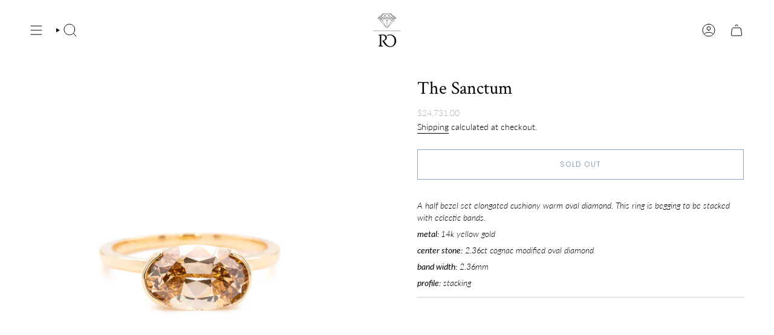

--- FILE ---
content_type: text/html; charset=utf-8
request_url: https://rebeccaovermann.com/en-ca/products/the-sanctum?section_id=api-product-grid-item
body_size: 251
content:
<div id="shopify-section-api-product-grid-item" class="shopify-section">

<div data-api-content>
<grid-item
    class="grid-item product-item  product-item--centered product-item--outer-text  "
    id="product-item--api-product-grid-item-7174255083609"
    data-grid-item
    data-url="/en-ca/products/the-sanctum"
    data-swap-id="true"
    
  >
    <div class="product-item__image double__image" data-product-image>
      <a
        class="product-link"
        href="/en-ca/products/the-sanctum"
        aria-label="The Sanctum"
        data-product-link="/en-ca/products/the-sanctum"
      ><div class="product-item__bg" data-product-image-default><figure class="image-wrapper image-wrapper--cover lazy-image lazy-image--backfill is-loading" style="--aspect-ratio: 1;" data-aos="img-in"
  data-aos-delay="||itemAnimationDelay||"
  data-aos-duration="800"
  data-aos-anchor="||itemAnimationAnchor||"
  data-aos-easing="ease-out-quart"><img src="//rebeccaovermann.com/cdn/shop/products/OKR22051-3.jpg?crop=center&amp;height=3000&amp;v=1666393118&amp;width=3000" alt="" width="3000" height="3000" loading="eager" srcset="//rebeccaovermann.com/cdn/shop/products/OKR22051-3.jpg?v=1666393118&amp;width=136 136w, //rebeccaovermann.com/cdn/shop/products/OKR22051-3.jpg?v=1666393118&amp;width=160 160w, //rebeccaovermann.com/cdn/shop/products/OKR22051-3.jpg?v=1666393118&amp;width=180 180w, //rebeccaovermann.com/cdn/shop/products/OKR22051-3.jpg?v=1666393118&amp;width=220 220w, //rebeccaovermann.com/cdn/shop/products/OKR22051-3.jpg?v=1666393118&amp;width=254 254w, //rebeccaovermann.com/cdn/shop/products/OKR22051-3.jpg?v=1666393118&amp;width=284 284w, //rebeccaovermann.com/cdn/shop/products/OKR22051-3.jpg?v=1666393118&amp;width=292 292w, //rebeccaovermann.com/cdn/shop/products/OKR22051-3.jpg?v=1666393118&amp;width=320 320w, //rebeccaovermann.com/cdn/shop/products/OKR22051-3.jpg?v=1666393118&amp;width=480 480w, //rebeccaovermann.com/cdn/shop/products/OKR22051-3.jpg?v=1666393118&amp;width=528 528w, //rebeccaovermann.com/cdn/shop/products/OKR22051-3.jpg?v=1666393118&amp;width=640 640w, //rebeccaovermann.com/cdn/shop/products/OKR22051-3.jpg?v=1666393118&amp;width=720 720w, //rebeccaovermann.com/cdn/shop/products/OKR22051-3.jpg?v=1666393118&amp;width=960 960w, //rebeccaovermann.com/cdn/shop/products/OKR22051-3.jpg?v=1666393118&amp;width=1080 1080w, //rebeccaovermann.com/cdn/shop/products/OKR22051-3.jpg?v=1666393118&amp;width=1296 1296w, //rebeccaovermann.com/cdn/shop/products/OKR22051-3.jpg?v=1666393118&amp;width=1512 1512w, //rebeccaovermann.com/cdn/shop/products/OKR22051-3.jpg?v=1666393118&amp;width=1728 1728w, //rebeccaovermann.com/cdn/shop/products/OKR22051-3.jpg?v=1666393118&amp;width=1950 1950w" sizes="500px" fetchpriority="high" class=" is-loading ">
</figure>

&nbsp;</div><hover-images class="product-item__bg__under">
              <div class="product-item__bg__slider" data-hover-slider><div
                    class="product-item__bg__slide"
                    
                    data-hover-slide-touch
                  ><figure class="image-wrapper image-wrapper--cover lazy-image lazy-image--backfill is-loading" style="--aspect-ratio: 1;"><img src="//rebeccaovermann.com/cdn/shop/products/OKR22051-3.jpg?crop=center&amp;height=3000&amp;v=1666393118&amp;width=3000" alt="" width="3000" height="3000" loading="lazy" srcset="//rebeccaovermann.com/cdn/shop/products/OKR22051-3.jpg?v=1666393118&amp;width=136 136w, //rebeccaovermann.com/cdn/shop/products/OKR22051-3.jpg?v=1666393118&amp;width=160 160w, //rebeccaovermann.com/cdn/shop/products/OKR22051-3.jpg?v=1666393118&amp;width=180 180w, //rebeccaovermann.com/cdn/shop/products/OKR22051-3.jpg?v=1666393118&amp;width=220 220w, //rebeccaovermann.com/cdn/shop/products/OKR22051-3.jpg?v=1666393118&amp;width=254 254w, //rebeccaovermann.com/cdn/shop/products/OKR22051-3.jpg?v=1666393118&amp;width=284 284w, //rebeccaovermann.com/cdn/shop/products/OKR22051-3.jpg?v=1666393118&amp;width=292 292w, //rebeccaovermann.com/cdn/shop/products/OKR22051-3.jpg?v=1666393118&amp;width=320 320w, //rebeccaovermann.com/cdn/shop/products/OKR22051-3.jpg?v=1666393118&amp;width=480 480w, //rebeccaovermann.com/cdn/shop/products/OKR22051-3.jpg?v=1666393118&amp;width=528 528w, //rebeccaovermann.com/cdn/shop/products/OKR22051-3.jpg?v=1666393118&amp;width=640 640w, //rebeccaovermann.com/cdn/shop/products/OKR22051-3.jpg?v=1666393118&amp;width=720 720w, //rebeccaovermann.com/cdn/shop/products/OKR22051-3.jpg?v=1666393118&amp;width=960 960w, //rebeccaovermann.com/cdn/shop/products/OKR22051-3.jpg?v=1666393118&amp;width=1080 1080w, //rebeccaovermann.com/cdn/shop/products/OKR22051-3.jpg?v=1666393118&amp;width=1296 1296w, //rebeccaovermann.com/cdn/shop/products/OKR22051-3.jpg?v=1666393118&amp;width=1512 1512w, //rebeccaovermann.com/cdn/shop/products/OKR22051-3.jpg?v=1666393118&amp;width=1728 1728w, //rebeccaovermann.com/cdn/shop/products/OKR22051-3.jpg?v=1666393118&amp;width=1950 1950w" sizes="500px" fetchpriority="high" class=" is-loading ">
</figure>
</div><div
                    class="product-item__bg__slide"
                    
                      data-hover-slide
                    
                    data-hover-slide-touch
                  ><figure class="image-wrapper image-wrapper--cover lazy-image lazy-image--backfill is-loading" style="--aspect-ratio: 1;"><img src="//rebeccaovermann.com/cdn/shop/products/OKR22051-2.jpg?crop=center&amp;height=3000&amp;v=1666393117&amp;width=3000" alt="" width="3000" height="3000" loading="lazy" srcset="//rebeccaovermann.com/cdn/shop/products/OKR22051-2.jpg?v=1666393117&amp;width=136 136w, //rebeccaovermann.com/cdn/shop/products/OKR22051-2.jpg?v=1666393117&amp;width=160 160w, //rebeccaovermann.com/cdn/shop/products/OKR22051-2.jpg?v=1666393117&amp;width=180 180w, //rebeccaovermann.com/cdn/shop/products/OKR22051-2.jpg?v=1666393117&amp;width=220 220w, //rebeccaovermann.com/cdn/shop/products/OKR22051-2.jpg?v=1666393117&amp;width=254 254w, //rebeccaovermann.com/cdn/shop/products/OKR22051-2.jpg?v=1666393117&amp;width=284 284w, //rebeccaovermann.com/cdn/shop/products/OKR22051-2.jpg?v=1666393117&amp;width=292 292w, //rebeccaovermann.com/cdn/shop/products/OKR22051-2.jpg?v=1666393117&amp;width=320 320w, //rebeccaovermann.com/cdn/shop/products/OKR22051-2.jpg?v=1666393117&amp;width=480 480w, //rebeccaovermann.com/cdn/shop/products/OKR22051-2.jpg?v=1666393117&amp;width=528 528w, //rebeccaovermann.com/cdn/shop/products/OKR22051-2.jpg?v=1666393117&amp;width=640 640w, //rebeccaovermann.com/cdn/shop/products/OKR22051-2.jpg?v=1666393117&amp;width=720 720w, //rebeccaovermann.com/cdn/shop/products/OKR22051-2.jpg?v=1666393117&amp;width=960 960w, //rebeccaovermann.com/cdn/shop/products/OKR22051-2.jpg?v=1666393117&amp;width=1080 1080w, //rebeccaovermann.com/cdn/shop/products/OKR22051-2.jpg?v=1666393117&amp;width=1296 1296w, //rebeccaovermann.com/cdn/shop/products/OKR22051-2.jpg?v=1666393117&amp;width=1512 1512w, //rebeccaovermann.com/cdn/shop/products/OKR22051-2.jpg?v=1666393117&amp;width=1728 1728w, //rebeccaovermann.com/cdn/shop/products/OKR22051-2.jpg?v=1666393117&amp;width=1950 1950w" sizes="500px" fetchpriority="high" class=" is-loading ">
</figure>
</div></div>
            </hover-images></a>

      <div class="badge-box-container align--top-left body-medium"></div>
    </div>

    <div
      class="product-information"
      style="--swatch-size: var(--swatch-size-filters);"
      data-product-information
    >
      <div class="product-item__info body-medium">
        <a class="product-link" href="/en-ca/products/the-sanctum" data-product-link="/en-ca/products/the-sanctum">
          <p class="product-item__title">The Sanctum</p>

          <div class="product-item__price__holder"><div class="product-item__price" data-product-price>
<span class="price">
  
    <span class="sold-out">Sold Out</span>
  
</span>

</div>
          </div>
        </a>
</div>
    </div>
  </grid-item></div></div>